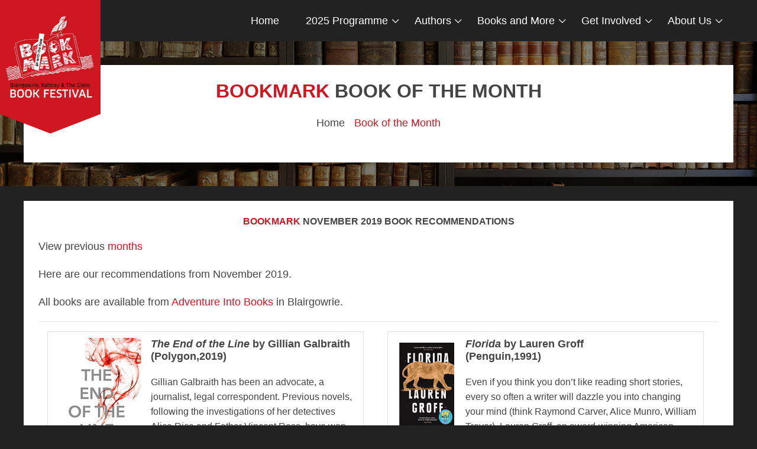

--- FILE ---
content_type: text/html; charset=utf-8
request_url: https://bookmarkblair.com/book-of-the-month-recommendations/november-2019
body_size: 5365
content:
<!doctype html>
<html lang="en-GB" lang="en">
    <head>
 <link media="all" rel="stylesheet" href="/cms-assets/css/main.css" nonce='c6b2aaceb72baac963bd3a92a827758e'>
<meta charset="utf-8">
<meta name="viewport" content="width=device-width, initial-scale=1, shrink-to-fit=no">
    <title>November 2019</title>
<link href="//fonts.googleapis.com/css?family=Muli:400,700" rel="stylesheet">
<link rel="stylesheet" href="/css/main.min.css">
<link rel="stylesheet" href="/css/bookmark-css-20230818.css">
<link rel="apple-touch-icon" sizes="32x32" href="/bookmark-favicon.png">
<link rel="icon" type="image/png" sizes="32x32" href="/bookmark-favicon.png">
<link rel="icon" type="image/png" sizes="16x16" href="/bookmark-favicon.png">
<link rel="manifest" href="/site.webmanifest">
<link rel="mask-icon" href="/safari-pinned-tab.svg" color="#5bbad5">
<meta name="msapplication-TileColor" content="#da532c">
<meta name="theme-color" content="#ffffff">
<script src="//ajax.googleapis.com/ajax/libs/jquery/3.2.1/jquery.min.js"></script>
<script src="//cdnjs.cloudflare.com/ajax/libs/jquery-migrate/3.0.1/jquery-migrate.js"></script>
<script src="//cdnjs.cloudflare.com/ajax/libs/popper.js/1.14.7/umd/popper.min.js" integrity="sha384-UO2eT0CpHqdSJQ6hJty5KVphtPhzWj9WO1clHTMGa3JDZwrnQq4sF86dIHNDz0W1" crossorigin="anonymous"></script>
<script src="//stackpath.bootstrapcdn.com/bootstrap/4.3.1/js/bootstrap.min.js" integrity="sha384-JjSmVgyd0p3pXB1rRibZUAYoIIy6OrQ6VrjIEaFf/nJGzIxFDsf4x0xIM+B07jRM" crossorigin="anonymous"></script>
<script src="/js/plugins.js"></script>
<script src="/js/jquery.main2025.js"></script>
    <script async src="https://www.googletagmanager.com/gtag/js?id=G-8P7151T9RZ" nonce='c6b2aaceb72baac963bd3a92a827758e'></script><script nonce='c6b2aaceb72baac963bd3a92a827758e'>  window.dataLayer = window.dataLayer || [];  function gtag() { dataLayer.push(arguments); }  gtag('js', new Date());  gtag('config', 'G-8P7151T9RZ');</script> 
 </head>
    <body>
        <noscript>
            <div>Javascript must be enabled for the correct page display</div>
        </noscript>
        <div id="wrapper">
<header id="header" class="sticky-top header">
    <a class="sr-only sr-only-focusable" href="#content" accesskey="s">Skip to main content</a> 
    <a href="#" data-toggle="modal" data-target="#access" accesskey="0" aria-controls="access" aria-haspopup="true" tabindex="0"></a>
    <nav class="navbar navbar-expand-md navbar-dark bg-dark">
        <div class="container">
            <button class="navbar-toggler ml-auto" type="button" data-toggle="collapse" data-target="#navbarNavDropdown" aria-controls="navbarNavDropdown" aria-expanded="false" aria-label="Toggle navigation">
                <span class="navbar-toggler-icon"></span>
            </button>
            <div class="collapse navbar-collapse justify-content-end" id="navbarNavDropdown">
<nav class="main_menu">
	<ul class="navbar-nav">

<li class=" nav-item" >
	<a href="/" class="nav-link" >Home </a>
</li>

<li class="dropdown  nav-item dropdown">
	<a href="/bookmark-events" class="nav-link  dropdown-toggle" role="button"  data-toggle="dropdown"  aria-haspopup="true" aria-expanded="false" accesskey="2" >2025 Programme </a>
    <ul class="dropdown-menu sub-menu" aria-labelledby="dropdown2">
<li  class="dropdown-item " >
    <a class=""  href="/bookmark-events" >2025 Events</a>
</li><li  class="dropdown-item  dropdown dropdown " >
    <a class=" dropdown-toggle "  id="dropdown2" role="button" data-toggle="dropdown" aria-haspopup="true" aria-expanded="false"  href="#" >BOOKMARK in the Community</a>
    <ul class="dropdown-menu sub-menu" aria-labelledby="dropdown2">
<li  class="dropdown-item " >
    <a class=""  href="/authors-in-schools" >Authors in Schools</a>
</li><li  class="dropdown-item " >
    <a class=""  href="/blairgowrie-high-school" >Blairgowrie High School</a>
</li>    </ul>
</li><li  class="dropdown-item " >
    <a class=""  href="/bookmark-past-events" >Past Events</a>
</li>    </ul>
</li>

<li class=" nav-item dropdown">
	<a href="/contributing-authors" class="nav-link  dropdown-toggle" role="button"  data-toggle="dropdown"  aria-haspopup="true" aria-expanded="false"  >Authors </a>
    <ul class="dropdown-menu sub-menu" aria-labelledby="dropdown3">
<li  class="dropdown-item " >
    <a class=""  href="/contributing-authors" >2026 Authors</a>
</li><li  class="dropdown-item " >
    <a class=""  href="/authors-in-lockdown-2020" >Authors in Lockdown</a>
</li><li  class="dropdown-item " >
    <a class=""  href="/previous-authors" >Previous Authors</a>
</li>    </ul>
</li>

<li class=" nav-item dropdown">
	<a href="" class="nav-link  dropdown-toggle" role="button"  data-toggle="dropdown"  aria-haspopup="true" aria-expanded="false"  >Books and More </a>
    <ul class="dropdown-menu sub-menu" aria-labelledby="dropdown4">
<li  class="dropdown-item " >
    <a class=""  href="/about-bookmark/book-of-the-month-recommendations" >Book of the Month</a>
</li><li  class="dropdown-item " >
    <a class=""  href="/news/bookmark-book-of-the-year-2025" >Book of the Year</a>
</li><li  class="dropdown-item " >
    <a class=""  href="" >Further Chapters</a>
</li>    </ul>
</li>

<li class=" nav-item dropdown">
	<a href="/bookmark-membership" class="nav-link  dropdown-toggle" role="button"  data-toggle="dropdown"  aria-haspopup="true" aria-expanded="false"  >Get Involved </a>
    <ul class="dropdown-menu sub-menu" aria-labelledby="dropdown5">
<li  class="dropdown-item " >
    <a class=""  href="/bookmark-membership" >Membership</a>
</li><li  class="dropdown-item " >
    <a class=""  href="/volunteer-with-bookmark" >Volunteer with BOOKMARK</a>
</li><li  class="dropdown-item " >
    <a class=""  href="/contact-bookmark" >Contact Us</a>
</li>    </ul>
</li>

<li class=" nav-item dropdown">
	<a href="/about-bookmark-blair" class="nav-link  dropdown-toggle" role="button"  data-toggle="dropdown"  aria-haspopup="true" aria-expanded="false"  >About Us </a>
    <ul class="dropdown-menu sub-menu" aria-labelledby="dropdown6">
<li  class="dropdown-item " >
    <a class=""  href="/about-bookmark-blair" >About Us</a>
</li><li  class="dropdown-item " >
    <a class=""  href="/bookmark-galleries" >BOOKMARK Galleries</a>
</li><li  class="dropdown-item " >
    <a class=""  href="/about-bookmark/bookmark-committee" >BOOKMARK Committee</a>
</li><li  class="dropdown-item " >
    <a class=""  href="/about-bookmark/bookmark-patrons" >BOOKMARK Patrons</a>
</li><li  class="dropdown-item " >
    <a class=""  href="/news" >Latest News</a>
</li>    </ul>
</li>
	</ul>
</nav>            </div> 
            <a class="navbar-brand" href="/"><img src="/images/site/bookmarkblair-logo-bookmark-2020-dates.png" width="177" alt="BOOKMARK Blair logo"></a>
        </div>
    </nav>
</header>            <main id="main">
                <section class="banner text-center" style="background-image:url(/images/inner-banners/old-books.jpg)">
    <span class="overlay"></span>
    <div class="container">
        <h1><span class="red">BOOKMARK</span> Book of the Month</h1>
        <nav aria-label="breadcrumb ">
            <ol class="breadcrumb justify-content-center">
                <li class="breadcrumb-item " aria-current="page"><a href="/">Home</a></li>
                <li class="breadcrumb-item active"><a href="/about-bookmark/book-of-the-month-recommendations">Book of the Month</a></li>
            </ol>
        </nav>
    </div>
</section>
<section class="section bookofmonth" id="content">
    <div class="container">
        <h1 class="text-center h3"><span class="red">BOOKMARK</span> November 2019 Book recommendations</h1>
        <p>View previous <a href="/about-bookmark/book-of-the-month-recommendations">months</a></p>
        <p>Here are our recommendations from November 2019.</p>
        <p>All books are available from <a href="https://www.adventureintobooks.co.uk/" target="_blank">Adventure Into Books</a> in Blairgowrie.</p>
        
        <hr />
        <div class="row">
            <div class="col-md-6">
                    <div class="card card-event">
                        <div class="card-img col-md-4">
                            <img src="/images/books-of-the-month/the-end-of-the-line.jpg" class="card-img-top" alt="The End of the Line">
                        </div>
                        <div class="card-body col-md-8" style="padding:0;">
                            <h5 class="card-title"><span class="italic">The End of the Line</span> by Gillian Galbraith<br />(Polygon,2019)<br />

</h5>
                            <p>Gillian Galbraith has been an advocate, a journalist, legal correspondent. Previous novels, following the investigations of her detectives Alice Rice and Father Vincent Ross, have won her many followers. Her new book introduces her new hero, Anthony Sparrow, an antiquarian book dealer who arrives in a suitably gloomy and wintry mansion to clear the house of books left by the recently deceased professor of medicine. But Sparrow uncovers letters, diaries and other documents which make his death increasingly suspicious.</p>
                        </div>
                    </div>
            </div>
                <div class="col-md-6">
                        <div class="card card-event">
                            <div class="card-img col-md-3">
                                <img src="/images/books-of-the-month/florida.jpg" class="card-img-top" alt="Florida">
                            </div>
                            <div class="card-body col-md-9" style="padding:0;">
                                <h5 class="card-title"><span class="italic">Florida</span> by Lauren Groff<br />(Penguin,1991)<br />

</h5>
                                <p>Even if you think you don’t like reading short stories, every so often a writer will dazzle you into changing your mind (think Raymond Carver, Alice Munro, William Trevor). Lauren Groff, an award-winning American , joins this celebrated crew. Florida was praised highly in The Sunday Times: ‘A fine collection…The characters in these stories set in the southern state endure extreme weather, power cuts and other serious threats, but the book as a whole is buoyed up by a sense of survival and teeming life…As a terrain for fiction Florida is well-suited to Groff’s style, lush and tinged with paranoia. This is not just a place but a state of mind.’ Unforgettable.</p>
                            </div>
                        </div>
                </div>
                <div class="col-md-6">
                        <div class="card card-event">
                            <div class="card-img col-md-3">
                                <img src="/images/books-of-the-month/the-king-over-water.jpg" class="card-img-top" alt="The King over the Water, The Jacobite Cause 1688-1807">
                            </div>
                            <div class="card-body col-md-9" style="padding:0;">
                                <h5 class="card-title"><span class="italic">The King over the Water, The Jacobite Cause 1688-1807</span> by Desmond Seward<br />(Birlinn,2019)<br />

</h5>
                                <p>Desmond Seward is a highly popular historian who has written over 30 books. This one is the first full modern history of the Jacobite cause, taking its subject far beyond the battlefield of Culloden. Full of intrigue and interest, and peopled with larger-than-life characters from the implacable Lord George Murray to the wildly eccentric Charles XII of Sweden, this is a thoroughly entertaining history of a fascinating time.</p>
                            </div>
                        </div>
                </div>
                <div class="col-md-6">
                        <div class="card card-event">
                            <div class="card-img col-md-3">
                                <img src="/images/books-of-the-month/moder-dy.jpg" class="card-img-top" alt="Moder Dy">
                            </div>
                            <div class="card-body col-md-9" style="padding:0;">
                                <h5 class="card-title"><span class="italic">Moder Dy</span> by Roseanne Watt<br />(Polygon,1988)<br />

</h5>
                                <p>Winner of the 2018 Edwin Morgan Prize, this debut collection from Roseanne Watt, a filmmaker and musician from Shetland evokes landscape, nature all through a stunning blend of the rhythms of the languages of her background. ‘Even in the poems written entirely in English the lilt and the cadence of the Shetlandic moves behind everything, like the sea…in these profound, assured and wilfully spare poems’ (John Glenday)</p>
                            </div>
                        </div>
                </div>
        </div>
    <hr />
<p><a class="btn btn-primary" onclick="goBack()">Previous Page</a></p>

                <script>
                function goBack() {
                  window.history.back();
                }
                </script></section>
            </main>
<section class="map-holder">
    <div class="google-map-holder">
        <iframe src="https://www.google.com/maps/d/u/0/embed?mid=1A7ZkwCNIw5Rv63equ15CmYwIabmX4Q8h" width="100%" height="100%"></iframe>
    </div>
</section><footer id="footer" class="bg-dark">
    <div class="container">
        <div class="row">
            <div class="col-sm-6 col-lg-4 order-md-2  order-lg-1 box">
                <div class="logotype">
                    <a href="/">
                        <img src="/images/site/bookmarkblair-logo.png" width="177" alt="November 2019">
                    </a>
                </div>
                <p><span class="red">BOOKMARK</span> established in 2012, has developed a reputation for being a friendly, well organised Book Festival which offers a wide range of events to suit all interests.</p>
                <a href="/about-bookmark-blair" class="more">Read more <i class="icon icon-right-arrow right"></i> </a><br />
                <a href="/extra/bookmark-admin">Admin</a>
            </div>
            <div class="col-sm-6 col-lg-4  order-md-1">
                <h4 class="h4">Main Links</h4>
<nav class="add-nav">
	<ul class="list-unstyled">
<li>
	<a href="/"
>Home</a>
</li><li>
	<a href="/bookmark-events"
>Events</a>
</li><li>
	<a href="/news"
>News</a>
</li><li>
	<a href="/about-bookmark-blair"
>About Us</a>
</li><li>
	<a href="/contact-bookmark"
>Contact</a>
</li>	</ul>
</nav>            </div>
            <div class="col-sm-6 col-lg-4  order-md-1">   
                <h4 class="h4">GET IN TOUCH</h4>
                <ul class="service-information list-unstyled">
                    <li> <i class="icon icon-map-marker"></i> <address>Blairgowrie</address></li>
                    <li> <i class="icon icon-envelope"></i> <a href="mailto:secretary@bookmarkblair.com">secretary@bookmarkblair.com</a> </li>
                </ul>
                <ul class="social-networks list-unstyled">
                   <li><a href="https://www.facebook.com/bookmarkblair/"><i class="icon icon-facebook"></i></a></li>
                   <li><a href="https://twitter.com/bookmarkblair"><i class="icon icon-twitter"></i></a></li>
                </ul>
            </div>
            <div class="col-sm-12 order-md-3">
                <p>All photos courtesy of <a href="https://craicncommunications.scot/" target="_blank">Craicn Communications</a></p>
            </div>
        </div>
    </div>
</footer><div class="modal fade" id="access" tabindex="-1" role="dialog" aria-labelledby="accessLabel" aria-hidden="true">
    <div class="modal-dialog" role="document">
        <div class="modal-content">
            <div class="modal-header">
                <h5 class="modal-title" id="accessLabel">Access key details</h5>
                <button type="button" class="close" data-dismiss="modal">
                    <span aria-hidden="true">&times;</span>
                </button>
            </div>
            <div class="modal-body">
                <table class="table table-striped" title="AccessKey">
                    <tbody>
                        <tr>
                            <td>1</td>
                            <td>Home page</td>
                        </tr>
                        <tr>
                            <td>2</td>
                            <td>What's new</td>
                        </tr>
                        <tr>
                            <td>9</td>
                            <td>Feedback form</td>
                        </tr>
                        <tr>
                            <td>0</td>
                            <td>Access key details</td>
                        </tr>
                    </tbody>
                </table>
            </div>
        </div>
    </div>
</div>        </div>
    </body>
</html>

--- FILE ---
content_type: text/html; charset=utf-8
request_url: https://www.google.com/maps/d/embed?mid=1A7ZkwCNIw5Rv63equ15CmYwIabmX4Q8h
body_size: 3704
content:
<!DOCTYPE html><html itemscope itemtype="http://schema.org/WebSite"><head><script nonce="rDTCdweNJ4AYD7TjzEkIvA">window['ppConfig'] = {productName: '06194a8f37177242d55a18e38c5a91c6', deleteIsEnforced:  false , sealIsEnforced:  false , heartbeatRate:  0.5 , periodicReportingRateMillis:  60000.0 , disableAllReporting:  false };(function(){'use strict';function k(a){var b=0;return function(){return b<a.length?{done:!1,value:a[b++]}:{done:!0}}}function l(a){var b=typeof Symbol!="undefined"&&Symbol.iterator&&a[Symbol.iterator];if(b)return b.call(a);if(typeof a.length=="number")return{next:k(a)};throw Error(String(a)+" is not an iterable or ArrayLike");}var m=typeof Object.defineProperties=="function"?Object.defineProperty:function(a,b,c){if(a==Array.prototype||a==Object.prototype)return a;a[b]=c.value;return a};
function n(a){a=["object"==typeof globalThis&&globalThis,a,"object"==typeof window&&window,"object"==typeof self&&self,"object"==typeof global&&global];for(var b=0;b<a.length;++b){var c=a[b];if(c&&c.Math==Math)return c}throw Error("Cannot find global object");}var p=n(this);function q(a,b){if(b)a:{var c=p;a=a.split(".");for(var d=0;d<a.length-1;d++){var e=a[d];if(!(e in c))break a;c=c[e]}a=a[a.length-1];d=c[a];b=b(d);b!=d&&b!=null&&m(c,a,{configurable:!0,writable:!0,value:b})}}
q("Object.is",function(a){return a?a:function(b,c){return b===c?b!==0||1/b===1/c:b!==b&&c!==c}});q("Array.prototype.includes",function(a){return a?a:function(b,c){var d=this;d instanceof String&&(d=String(d));var e=d.length;c=c||0;for(c<0&&(c=Math.max(c+e,0));c<e;c++){var f=d[c];if(f===b||Object.is(f,b))return!0}return!1}});
q("String.prototype.includes",function(a){return a?a:function(b,c){if(this==null)throw new TypeError("The 'this' value for String.prototype.includes must not be null or undefined");if(b instanceof RegExp)throw new TypeError("First argument to String.prototype.includes must not be a regular expression");return this.indexOf(b,c||0)!==-1}});function r(a,b,c){a("https://csp.withgoogle.com/csp/proto/"+encodeURIComponent(b),JSON.stringify(c))}function t(){var a;if((a=window.ppConfig)==null?0:a.disableAllReporting)return function(){};var b,c,d,e;return(e=(b=window)==null?void 0:(c=b.navigator)==null?void 0:(d=c.sendBeacon)==null?void 0:d.bind(navigator))!=null?e:u}function u(a,b){var c=new XMLHttpRequest;c.open("POST",a);c.send(b)}
function v(){var a=(w=Object.prototype)==null?void 0:w.__lookupGetter__("__proto__"),b=x,c=y;return function(){var d=a.call(this),e,f,g,h;r(c,b,{type:"ACCESS_GET",origin:(f=window.location.origin)!=null?f:"unknown",report:{className:(g=d==null?void 0:(e=d.constructor)==null?void 0:e.name)!=null?g:"unknown",stackTrace:(h=Error().stack)!=null?h:"unknown"}});return d}}
function z(){var a=(A=Object.prototype)==null?void 0:A.__lookupSetter__("__proto__"),b=x,c=y;return function(d){d=a.call(this,d);var e,f,g,h;r(c,b,{type:"ACCESS_SET",origin:(f=window.location.origin)!=null?f:"unknown",report:{className:(g=d==null?void 0:(e=d.constructor)==null?void 0:e.name)!=null?g:"unknown",stackTrace:(h=Error().stack)!=null?h:"unknown"}});return d}}function B(a,b){C(a.productName,b);setInterval(function(){C(a.productName,b)},a.periodicReportingRateMillis)}
var D="constructor __defineGetter__ __defineSetter__ hasOwnProperty __lookupGetter__ __lookupSetter__ isPrototypeOf propertyIsEnumerable toString valueOf __proto__ toLocaleString x_ngfn_x".split(" "),E=D.concat,F=navigator.userAgent.match(/Firefox\/([0-9]+)\./),G=(!F||F.length<2?0:Number(F[1])<75)?["toSource"]:[],H;if(G instanceof Array)H=G;else{for(var I=l(G),J,K=[];!(J=I.next()).done;)K.push(J.value);H=K}var L=E.call(D,H),M=[];
function C(a,b){for(var c=[],d=l(Object.getOwnPropertyNames(Object.prototype)),e=d.next();!e.done;e=d.next())e=e.value,L.includes(e)||M.includes(e)||c.push(e);e=Object.prototype;d=[];for(var f=0;f<c.length;f++){var g=c[f];d[f]={name:g,descriptor:Object.getOwnPropertyDescriptor(Object.prototype,g),type:typeof e[g]}}if(d.length!==0){c=l(d);for(e=c.next();!e.done;e=c.next())M.push(e.value.name);var h;r(b,a,{type:"SEAL",origin:(h=window.location.origin)!=null?h:"unknown",report:{blockers:d}})}};var N=Math.random(),O=t(),P=window.ppConfig;P&&(P.disableAllReporting||P.deleteIsEnforced&&P.sealIsEnforced||N<P.heartbeatRate&&r(O,P.productName,{origin:window.location.origin,type:"HEARTBEAT"}));var y=t(),Q=window.ppConfig;if(Q)if(Q.deleteIsEnforced)delete Object.prototype.__proto__;else if(!Q.disableAllReporting){var x=Q.productName;try{var w,A;Object.defineProperty(Object.prototype,"__proto__",{enumerable:!1,get:v(),set:z()})}catch(a){}}
(function(){var a=t(),b=window.ppConfig;b&&(b.sealIsEnforced?Object.seal(Object.prototype):b.disableAllReporting||(document.readyState!=="loading"?B(b,a):document.addEventListener("DOMContentLoaded",function(){B(b,a)})))})();}).call(this);
</script><title itemprop="name">BOOKMARK - Google My Maps</title><meta name="robots" content="noindex,nofollow"/><meta http-equiv="X-UA-Compatible" content="IE=edge,chrome=1"><meta name="viewport" content="initial-scale=1.0,minimum-scale=1.0,maximum-scale=1.0,user-scalable=0,width=device-width"/><meta name="description" itemprop="description" content="BOOKMARK"/><meta itemprop="url" content="https://www.google.com/maps/d/viewer?mid=1A7ZkwCNIw5Rv63equ15CmYwIabmX4Q8h"/><meta itemprop="image" content="https://www.google.com/maps/d/thumbnail?mid=1A7ZkwCNIw5Rv63equ15CmYwIabmX4Q8h"/><meta property="og:type" content="website"/><meta property="og:title" content="BOOKMARK - Google My Maps"/><meta property="og:description" content="BOOKMARK"/><meta property="og:url" content="https://www.google.com/maps/d/viewer?mid=1A7ZkwCNIw5Rv63equ15CmYwIabmX4Q8h"/><meta property="og:image" content="https://www.google.com/maps/d/thumbnail?mid=1A7ZkwCNIw5Rv63equ15CmYwIabmX4Q8h"/><meta property="og:site_name" content="Google My Maps"/><meta name="twitter:card" content="summary_large_image"/><meta name="twitter:title" content="BOOKMARK - Google My Maps"/><meta name="twitter:description" content="BOOKMARK"/><meta name="twitter:image:src" content="https://www.google.com/maps/d/thumbnail?mid=1A7ZkwCNIw5Rv63equ15CmYwIabmX4Q8h"/><link rel="stylesheet" id="gmeviewer-styles" href="https://www.gstatic.com/mapspro/_/ss/k=mapspro.gmeviewer.ZPef100W6CI.L.W.O/am=AAAE/d=0/rs=ABjfnFU-qGe8BTkBR_LzMLwzNczeEtSkkw" nonce="MQUBaAuE9dHfR6xKhUKbxA"><link rel="stylesheet" href="https://fonts.googleapis.com/css?family=Roboto:300,400,500,700" nonce="MQUBaAuE9dHfR6xKhUKbxA"><link rel="shortcut icon" href="//www.gstatic.com/mapspro/images/favicon-001.ico"><link rel="canonical" href="https://www.google.com/mymaps/viewer?mid=1A7ZkwCNIw5Rv63equ15CmYwIabmX4Q8h&amp;hl=en_US"></head><body jscontroller="O1VPAb" jsaction="click:cOuCgd;"><div class="c4YZDc HzV7m-b7CEbf SfQLQb-QClCJf-giiMnc SfQLQb-dIxMhd-bN97Pc-b3rLgd"><div class="jQhVs-haAclf"><div class="jQhVs-uMX1Ee-My5Dr-purZT-uDEFge"><div class="jQhVs-uMX1Ee-My5Dr-purZT-uDEFge-bN97Pc"><div class="jQhVs-uMX1Ee-My5Dr-purZT-uDEFge-Bz112c"></div><div class="jQhVs-uMX1Ee-My5Dr-purZT-uDEFge-fmcmS-haAclf"><div class="jQhVs-uMX1Ee-My5Dr-purZT-uDEFge-fmcmS">Open full screen to view more</div></div></div></div></div><div class="i4ewOd-haAclf"><div class="i4ewOd-UzWXSb" id="map-canvas"></div></div><div class="X3SwIb-haAclf NBDE7b-oxvKad"><div class="X3SwIb-i8xkGf"></div></div><div class="Te60Vd-ZMv3u dIxMhd-bN97Pc-b3rLgd"><div class="dIxMhd-bN97Pc-Tswv1b-Bz112c"></div><div class="dIxMhd-bN97Pc-b3rLgd-fmcmS">This map was created by a user. <a href="//support.google.com/mymaps/answer/3024454?hl=en&amp;amp;ref_topic=3188329" target="_blank">Learn how to create your own.</a></div><div class="dIxMhd-bN97Pc-b3rLgd-TvD9Pc" title="Close"></div></div><script nonce="rDTCdweNJ4AYD7TjzEkIvA">
  function _DumpException(e) {
    if (window.console) {
      window.console.error(e.stack);
    }
  }
  var _pageData = "[[1,null,null,null,null,null,null,null,null,null,\"at\",\"\",\"\",1769089641592,\"\",\"en_US\",false,[],\"https://www.google.com/maps/d/viewer?mid\\u003d1A7ZkwCNIw5Rv63equ15CmYwIabmX4Q8h\",\"https://www.google.com/maps/d/embed?mid\\u003d1A7ZkwCNIw5Rv63equ15CmYwIabmX4Q8h\\u0026ehbc\\u003d2E312F\",\"https://www.google.com/maps/d/edit?mid\\u003d1A7ZkwCNIw5Rv63equ15CmYwIabmX4Q8h\",\"https://www.google.com/maps/d/thumbnail?mid\\u003d1A7ZkwCNIw5Rv63equ15CmYwIabmX4Q8h\",null,null,true,\"https://www.google.com/maps/d/print?mid\\u003d1A7ZkwCNIw5Rv63equ15CmYwIabmX4Q8h\",\"https://www.google.com/maps/d/pdf?mid\\u003d1A7ZkwCNIw5Rv63equ15CmYwIabmX4Q8h\",\"https://www.google.com/maps/d/viewer?mid\\u003d1A7ZkwCNIw5Rv63equ15CmYwIabmX4Q8h\",null,false,\"/maps/d\",\"maps/sharing\",\"//www.google.com/intl/en_US/help/terms_maps.html\",true,\"https://docs.google.com/picker\",null,false,null,[[[\"//www.gstatic.com/mapspro/images/google-my-maps-logo-regular-001.png\",143,25],[\"//www.gstatic.com/mapspro/images/google-my-maps-logo-regular-2x-001.png\",286,50]],[[\"//www.gstatic.com/mapspro/images/google-my-maps-logo-small-001.png\",113,20],[\"//www.gstatic.com/mapspro/images/google-my-maps-logo-small-2x-001.png\",226,40]]],1,\"https://www.gstatic.com/mapspro/_/js/k\\u003dmapspro.gmeviewer.en_US.knJKv4m5-eY.O/am\\u003dAAAE/d\\u003d0/rs\\u003dABjfnFWJ7eYXBrZ1WlLyBY6MwF9-imcrgg/m\\u003dgmeviewer_base\",null,null,true,null,\"US\",null,null,null,null,null,null,true],[\"mf.map\",\"1A7ZkwCNIw5Rv63equ15CmYwIabmX4Q8h\",\"BOOKMARK\",null,[-3.3427562,56.5802242,-3.3427562,56.5802242],[-3.3427562,56.5802242,-3.3427562,56.5802242],[[null,\"JdoBukUmgGs\",\"Untitled layer\",\"\",[[[\"https://mt.googleapis.com/vt/icon/name\\u003dicons/onion/SHARED-mymaps-pin-container-bg_4x.png,icons/onion/SHARED-mymaps-pin-container_4x.png,icons/onion/1899-blank-shape_pin_4x.png\\u0026highlight\\u003dff000000,C2185B\\u0026scale\\u003d2.0\"],null,1,1,[[null,[56.5802242,-3.3427562]],\"0\",null,\"JdoBukUmgGs\",[56.5802242,-3.3427562],[0,-128],\"3A52E004FD3E5CA9\"],[[\"BOOKMARK Book Festival\"]]]],null,null,true,null,null,null,null,[[\"JdoBukUmgGs\",1,null,null,null,\"https://www.google.com/maps/d/kml?mid\\u003d1A7ZkwCNIw5Rv63equ15CmYwIabmX4Q8h\\u0026resourcekey\\u0026lid\\u003dJdoBukUmgGs\",null,null,null,null,null,2,null,[[[\"3A52E004FD3E5CA9\",[[[56.5802242,-3.3427562]]],null,null,0,[[\"name\",[\"BOOKMARK Book Festival\"],1]],null,0]],[[[\"https://mt.googleapis.com/vt/icon/name\\u003dicons/onion/SHARED-mymaps-pin-container-bg_4x.png,icons/onion/SHARED-mymaps-pin-container_4x.png,icons/onion/1899-blank-shape_pin_4x.png\\u0026highlight\\u003dff000000,C2185B\\u0026scale\\u003d2.0\",[32,64]],[[\"C2185B\",1],1200],[[\"C2185B\",0.30196078431372547],[\"C2185B\",1],1200]]]]]],null,null,null,null,null,1]],[2],null,null,\"mapspro_in_drive\",\"1A7ZkwCNIw5Rv63equ15CmYwIabmX4Q8h\",\"https://drive.google.com/abuse?id\\u003d1A7ZkwCNIw5Rv63equ15CmYwIabmX4Q8h\",true,false,false,\"\",2,false,\"https://www.google.com/maps/d/kml?mid\\u003d1A7ZkwCNIw5Rv63equ15CmYwIabmX4Q8h\\u0026resourcekey\",105291,false,false,\"\",true,\"\",true,[\"Steve Johnson\",\"https://lh3.googleusercontent.com/a/ACg8ocLsutz5zTqadDbhGBxzhDbFrIJVNy5c-5wL8OXRpOD8onAuwfg\\u003dmo\"],[null,null,[1633157740,647716000],[1633157772,111000000]],false,\"https://support.google.com/legal/troubleshooter/1114905#ts\\u003d9723198%2C1115689\"]]";</script><script type="text/javascript" src="//maps.googleapis.com/maps/api/js?v=3.61&client=google-maps-pro&language=en_US&region=US&libraries=places,visualization,geometry,search" nonce="rDTCdweNJ4AYD7TjzEkIvA"></script><script id="base-js" src="https://www.gstatic.com/mapspro/_/js/k=mapspro.gmeviewer.en_US.knJKv4m5-eY.O/am=AAAE/d=0/rs=ABjfnFWJ7eYXBrZ1WlLyBY6MwF9-imcrgg/m=gmeviewer_base" nonce="rDTCdweNJ4AYD7TjzEkIvA"></script><script nonce="rDTCdweNJ4AYD7TjzEkIvA">_startApp();</script></div></body></html>

--- FILE ---
content_type: text/css
request_url: https://bookmarkblair.com/css/bookmark-css-20230818.css
body_size: 1840
content:
@charset "UTF-8";
/* CSS Document BOOKMARK Blair 

Red -   #CF1721;

*/
body {background: #222; color: #444; font-size: 18px;}
main .container {background: white; padding: 25px;}
.navbar .container {background: #222;}
.red {color: #CF1721;}
.tagline {margin-top: -35px;}
.center {margin: 0 auto;text-align: center}
.clearfix {overflow:auto;}

h1 {font-size:2rem;}
h3 {font-size: 24px;}
p {font-size: 18px;}
.system_page p {text-align: center;}
.title {font-weight: bold; color: #111;}
.small-text {font-size: 14px;}
.italic {font-style: italic;}

a:hover {color: #CF1721;} 
a:focus-within {outline: none;}
a:not([href]).btn {color: #fff;}

img {display: block; margin: 0 auto;}
a:hover img {opacity: 50%;cursor: pointer;}

ul.admin li, ul.none {list-style: none;}

.navbar-brand {
  position: fixed;
  top: 0;
  left: 0;
  width: 170px;
}

/* home page */

.visual .carousel-item {height: calc(45vh);}
.visual .carousel-item:before {opacity: .4;}

.carousel-caption h2 {font-size: 4rem; margin-bottom: .5rem;}

.card-event {background-clip: border-box; border: 1px solid rgba(0,0,0,.125); border-radius: 0; flex-direction: row; padding: 10px 10px 10px 0; margin: 0 10px 20px 0;}
.card-body {padding: 0 1.3rem;}

.card-img-top {margin-bottom: 15px;}

/* testimonial slider */

.slick-slider .slick-next, .slick-slider .slick-prev {color:#fff;}

/* Past Events */

.sidebar {padding: 0;}
.sidebar li:first-child {border-top: 1px solid rgba(0,0,0,.125); }
.sidebar li {list-style: none;border-bottom: 1px solid rgba(0,0,0,.125); }
.sidebar li:hover {background: rgba(0,0,0,.125); }
.bl {border-left: 1px solid rgba(0,0,0,.125); }

/* Authors */

.banner:after {min-height: auto;}
.author-img {float: left; max-width: 200px;}

/* Blog */

.card-group .card {padding: 10px; margin: 10px; border: 1px solid rgba(0,0,0,.125) !important;}
.post-date, .sign-blog {padding: 10px 10; color: #616161; font-size: 15px;}
.sign-blog:before, .post-date:before {font-family: icomoon; font-size: 14px; color: #9e9e9e;}
.post-date:before {content: "\e905";}
.card-body {-ms-flex: 1 1 auto; flex: 1 1 auto; padding: 1.55rem 1.3rem;}
.blog-list .card .card-body {padding: 0;}
.card-body p {font-size: 16px; text-align: center}
.bookofmonth .card-body p {text-align: left;}
.tour-date {font-size: 15px;}

/* Committee */

.slide {margin-bottom: 15px;}
.committee .card-body {padding: 5px;}

/* Book of the Month */

.small {font-weight: 300;}
.book {padding: 10px; border: 1px solid rgba(0,0,0,.125) !important;}

/* Footer */

#footer p {font-size: 16px;}

@media (max-width:1250px) {
    h1 {font-size:1.5rem}
}

@media (max-width:1030px) {
    h1 {font-size:1.3rem}
}

@media (max-width:999px) {
    .navbar-brand img {max-width: 70%;} 
}

@media (min-width: 992px) {
    .section {padding: 25px 0;}
}

@media (max-width:942px) {
    /* .nav-item a {font-size: 15px; padding: .8rem !important;}  */
    .nav-item>a {font-size: 15px; padding: .8rem !important;} 
}
@media (max-width:768px) {
    .navbar-brand img {max-width: 50%;} 
    .nav-item a {text-align: right;}
    .container, .carousel-inner, .carousel-item {width: 100%;}
    .carousel-caption {position: relative;}
    .visual .carousel-caption {width: 60%;}
    .carousel-caption h2 {font-size: 2rem; margin-bottom: .5rem;}
    
    .card-event {padding: 10px;}
    .card-img-top {width: 50%;}
    .card-title {text-align: center}
    .btn {display: block;}
    .dropdown-menu .dropdown-item {text-align: right; padding: 13px 18px;}
    
}


/* Menu */

.main_menu .dropdown-menu .dropdown-item a{
    color: inherit;
}

li.dropdown-item>.dropdown-menu .dropdown-item a  {
    color: inherit;
}

.main_menu .dropdown-item a:hover  {
    text-decoration: none;
}

@media (min-width: 768px) {
    .dropdown-menu .dropdown-menu {
		top: 32px;
		left: 100%;
		transform: translateY(-2rem);
    }
}

    .dropdown-item .dropdown-menu {
	display: none!important;
}



.dropdown-item:hover .dropdown-menu,
.dropdown-menu:hover {
		display: block!important;
}


.dropdown-submenu {
	position: relative;
}

#header .dropdown-toggle:after {
        font-size: 12px;
        top: 16px;
    }  

#header #dropdown2:after {
    content: "\e903";
    font-family: icomoon;
    position: absolute;
    top: 22px;
    font-size: 15px;
    font-weight: 800;
    border-top: none;
}

@media (min-width: 768px) {
    #header .dropdown-toggle:after {
        top: 53%;
        transform: translateY(-50%);
        font-size: 12px;
    }   
}


@media (max-width: 768px) {
    .dropdown-submenu.dropdown-item:hover .dropdown-menu {
		display: block;
		position: relative;
		top: 0px;
		left: 0px;
		padding-left: 20px;
    }
    #header #dropdown2:after {
    content: "\e903";
    font-family: icomoon;
    position: absolute;
    top: 14px;
    font-size: 15px;
    font-weight: 800;
    border-top: none;
    }
}

@media (min-width: 768px) {
    .dropdown-menu {
        background-color: #222;
        border-top: 4px solid #CF1721;
        transform: translateY(6px);}
}

@media (min-width: 576px) {
    .bom .card-group>.card {width:23%;flex:none;}
}

.jumbotron {padding:10px;}
.jumbotron .h2 {margin-bottom:0;}
.jumbotron .timer {margin-bottom: 0;}
.jumbotron .column:first-child {margin-left:20%;}
.jumbotron .column:last-child {margin-right:20%;}
.jumbotron .column {width:15%;}
.jumbotron .column .holder {background:none;color:#CF1721;font-size:32px;padding:5px;margin:5px;}

--- FILE ---
content_type: application/x-javascript
request_url: https://bookmarkblair.com/js/jquery.main2025.js
body_size: 13228
content:
jQuery(function () {
    initCardsSorting();
    initCustomInfoCarousel();
    initCustomTextCarousel();
    initProjectsCarousel();
    initComingSoonCountDown();
    initHeaderHeight();
    initCounterFunction();
    initTabNav();
    initTabNavDrop();
    initHoverForEdge();
    initTabProjects();
    initTabTeam();
});


function initHoverForEdge() {
	jQuery('.card').hover(function() {
        $(this).addClass('hover');
    });
    
    $('.card').mouseleave(function() {
        $(this).removeClass('hover');
    });
}


function initHeaderHeight(){

    var header = document.querySelector('header');
    header.style.setProperty('--header-min-height', $('#header').outerHeight() + 'px'); 
}
 
function initProjectsCarousel() {
                
    var condition = $('.carouselGalleryHolder').size()
        // && false
    ;init(condition);

    function init(condition) {
        if(condition || condition == null) {

            var _bigSlider = $('.carouselGalleryHolder .imageHolder').slick({
                slidesToShow: 1,
                slidesToScroll: 1,
                arrows: false,
                fade: true,
                asNavFor: '.carouselGalleryHolder .thumbnail ul'
              });

    
            var _thumbSlider = $('.carouselGalleryHolder .thumbnail ul').slick({
                slidesToShow: 3,
                slidesToScroll: 1,
                asNavFor: '.carouselGalleryHolder .imageHolder',
                dots: false,
                centerMode: true,
                prevArrow: '<button class="slick-prev" aria-label="Previous" type="button" tabindex="0"><i class="icon icon-left-arrow"></i> </button>',
                nextArrow: '<button class="slick-next" aria-label="Next" type="button" tabindex="0"><i class="icon icon-right-arrow"></i></button>',
                focusOnSelect: true
              });
        }
    }
}

function initCardsSorting() {
    var condition = $('.cardsFilterGridHolder').size()
        // && false
    ;
    init(condition);

    function init(condition) {
        if (condition || condition == null) {
            $('.cardsFilterGridHolder .col').hide();
            $grid = $('.cardsFilterGridHolder').isotope({
                itemSelector: '.col',
                percentPosition: true
            });

            $grid.imagesLoaded().progress(function (instance, image) {
                $('.cardsFilterGridHolder .col').show();
                $grid.isotope('layout');
            });

            $('.cardsFilterBTNHolder [data-filter]').on('click', function () {
                var _this = $(this);
                var filterValue = _this.attr('data-filter');

                $('.cardsFilterBTNHolder li').removeClass('active');
                _this.closest('li').addClass('active');

                $grid.isotope({
                    filter: filterValue
                });

                return false;
            });

            $('a.masonryGalleryLightbox').fancybox(); 
        }
    }
}


function initCustomInfoCarousel() {

    var condition = $('.teamSliderHolder').size()
    // && false
    ;
    init(condition);
  
    function init(condition) {
        if (condition || condition == null) {
  
            $('.teamSliderHolder .slideset').slick({
                dots: true,
                prevArrow: '<button class="slick-prev" aria-label="Previous" type="button" tabindex="0"><i class="icon icon-left-arrow"></i> </button>',
                nextArrow: '<button class="slick-next" aria-label="Next" type="button" tabindex="0"><i class="icon icon-right-arrow"></i></button>',
                infinite: false,
                slidesToShow: 4,
                slidesToScroll: 4,
                responsive: [
                    {
                        breakpoint: 1200,
                        settings: {
                          slidesToShow: 3,
                          slidesToScroll: 3
                        }
                      },
                    {
                      breakpoint: 980,
                      settings: {
                        slidesToShow: 2,
                        slidesToScroll: 2
                      }
                    },
                    {
                      breakpoint: 690,
                      settings: {
                        slidesToShow: 1,
                        slidesToScroll: 1
                      }
                    }
                  ]
            });
            
        }   
    }
}

function initCustomTextCarousel() {
    var condition = $('.textSliderHolder').size()
        // && false
        ;init(condition);

    function init(condition) {
        if(condition || condition == null) {

            var carouselGallerySlider = $('.textSliderHolder .slideset').slick({
                dots: false,
                prevArrow: '<button class="slick-prev" aria-label="Previous" type="button"><i class="icon icon-left-arrow"></i> </button>',
                nextArrow: '<button class="slick-next" aria-label="Next" type="button"><i class="icon icon-right-arrow"></i></button>',
                infinite: true,
                slidesToShow: 2,
                slidesToScroll: 2,
                responsive: [
                    
                    {
                      breakpoint: 1200,
                      settings: {
                        slidesToShow: 1,
                        slidesToScroll: 1
                      }
                    }
           
                  ]
            });

           

        }
    }
}


function initCounterFunction() {
    var condition = $('.countersHolder').length
        // && false
    ;init(condition);

    function init(condition) {

        if (condition || condition == null) {
            Number.prototype.formatMoney = function (c, d, t) {
                var n = this,
                    c = isNaN(c = Math.abs(c)) ? 2 : c,
                    d = d == undefined ? "." : d,
                    t = t == undefined ? "," : t,
                    s = n < 0 ? "-" : "",
                    i = String(parseInt(n = Math.abs(Number(n) || 0).toFixed(c))),
                    j = (j = i.length) > 3 ? j % 3 : 0;
                return s + (j ? i.substr(0, j) + t : "") + i.substr(j).replace(/(\d{3})(?=\d)/g, "$1" + t) + (c ? d + Math.abs(n - i).toFixed(c).slice(2) : "");
            };
            $('.countersHolder').viewportChecker({
                offset: '20%',
                callbackFunction: function (elem, action) {
                    $('.countersHolder .box').each(function (index, elm) {
                        var $container = $(this),
                            $number = $container.find('.value'),
                            initial = ($container.data('initial') || '0') + '',
                            target = ($container.data('target') || '10') + '',
                            prefix = $container.data('prefix') || '',
                            suffix = $container.data('suffix') || '',
                            commaNumber;
                        // 0 for integers, 1+ for floats (number of digits after the decimal)
                        precision = 0,
                            usingComma = false;
                        if (target.indexOf('.') != -1) {
                            precision = target.length - 1 - target.indexOf('.');
                        } else if (target.indexOf(',') != -1) {
                            precision = target.length - 1 - target.indexOf(',');
                            usingComma = true;
                            target = target.replace(/\,/gim, '');
                        }
                        initial = window[precision ? 'parseFloat' : 'parseInt'](initial, 10);
                        target = window[precision ? 'parseFloat' : 'parseInt'](target, 10);

                        if (/bot|googlebot|crawler|spider|robot|crawling/i.test(navigator.userAgent)) {
                            if (usingComma) {
                                $number.html(prefix + target.toFixed(precision).replace('\.', ',') + suffix);
                            } else {
                                $number.html(prefix + target.toFixed(precision) + suffix);
                            }

                            return;
                        }

                        if (usingComma) {
                            commaNumber = +initial.toFixed(precision);
                            $number.html(prefix + commaNumber.formatMoney(0, '', ',') + suffix);
                        } else {
                            $number.html(prefix + initial.toFixed(precision) + suffix);
                        }

                        var current = initial,
                            step = 25,
                            stepValue = (target - initial) / 25,
                            interval = setInterval(function (usingComma) {
                                current += stepValue;
                                step--;
                                if (usingComma) {
                                    commaNumber = +current.toFixed(precision);
                                    $number.html(prefix + commaNumber.formatMoney(0, '', ',') + suffix);
                                } else {
                                    $number.html(prefix + current.toFixed(precision) + suffix);
                                }
                                if (step <= 0) {
                                    if (usingComma) {
                                        commaNumber = +target.toFixed(precision);
                                        $number.html(prefix + commaNumber.formatMoney(0, '', ',') + suffix);
                                    } else {
                                        $number.html(prefix + target.toFixed(precision) + suffix);
                                    }
                                    window.clearInterval(interval);
                                }
                            }, 40, usingComma);
                    });
                }
            });
        }
    }
}

// &quot;tab&quot; key handling
function initTabNav() {
	jQuery('#navbarNavDropdown').tabNav({
		hoverClass: 'show',
		items: 'li.dropdown'
	});
}
function initTabNavDrop() {
	jQuery('#navbarNavDropdown li.dropdown').tabNav({
		hoverClass: 'show',
		items: '.dropdown-menu'
	});
}
function initTabProjects() {
	jQuery('.portfolio-list').tabNav({
		hoverClass: 'hover',
		items: '.card'
	});
}
function initTabTeam() {
	jQuery('.team-slider').tabNav({
		hoverClass: 'hover',
		items: '.card'
	});
}


/*Coming Soon*/
function initComingSoonCountDown() {
    var condition = $('.comingSoonTimerHolder').size()
        // && false
    ;init(condition);

    function init(condition) {
        if(condition || condition == null) {
            $('.comingSoonTimerHolder').countdowntimer({
                dateAndTime : "2025/10/04 09:00:00",
                size : "lg",
                regexpMatchFormat : "([0-9]{1,3}):([0-9]{1,2}):([0-9]{1,2}):([0-9]{1,2})",
                regexpReplaceWith : '<div class="column"> <div class="holder"> <span>$1</span> <p>days</p></div></div><div class="column"> <div class="holder"> <span>$2</span> <p>hours</p></div></div><div class="column"> <div class="holder"> <span>$3</span> <p>minute</p></div></div><div class="column"> <div class="holder"> <span>$4</span> <p>seconds</p></div></div>'
            });
        }
    }
}
/*End Coming Soon*/

/*
 * Accessible TAB navigation
 */
;(function($){
	var isWindowsPhone = /Windows Phone/.test(navigator.userAgent);
	var isTouchDevice = ('ontouchstart' in window) || window.DocumentTouch && document instanceof DocumentTouch;

	$.fn.tabNav = function(opt) {
		var options = $.extend({
			hoverClass: 'hover',
			items: 'li',
			opener: '>a',
			delay: 10
		},opt);

		if(isWindowsPhone || isTouchDevice) {
			return this;
		}

		return this.each(function() {
			var nav = $(this), items = nav.find(options.items);

			items.each(function(index, navItem) {
				var item = $(this), navActive, touchNavActive;
				var link = item.find(options.opener), timer;

				link.bind('focus', function() {
					navActive = nav.hasClass('js-nav-active');
					touchNavActive = window.TouchNav && TouchNav.isActiveOn(navItem);
					if(!navActive || touchNavActive) {
						initSimpleNav();
					}
					item.trigger(navActive && touchNavActive ? 'itemhover' : 'mouseenter');
				}).bind('blur', function() {
					item.trigger(navActive && touchNavActive ? 'itemleave' : 'mouseleave');
				});

				var initSimpleNav = function() {
					if(!initSimpleNav.done) {
						initSimpleNav.done = true;
						item.hover(function() {
							clearTimeout(timer);
							timer = setTimeout(function() {
								item.addClass(options.hoverClass);
							}, options.delay);
						}, function() {
							clearTimeout(timer);
							timer = setTimeout(function() {
								item.removeClass(options.hoverClass);
							}, options.delay);
						});
					}
				};
			});
		});
	};
}(jQuery));